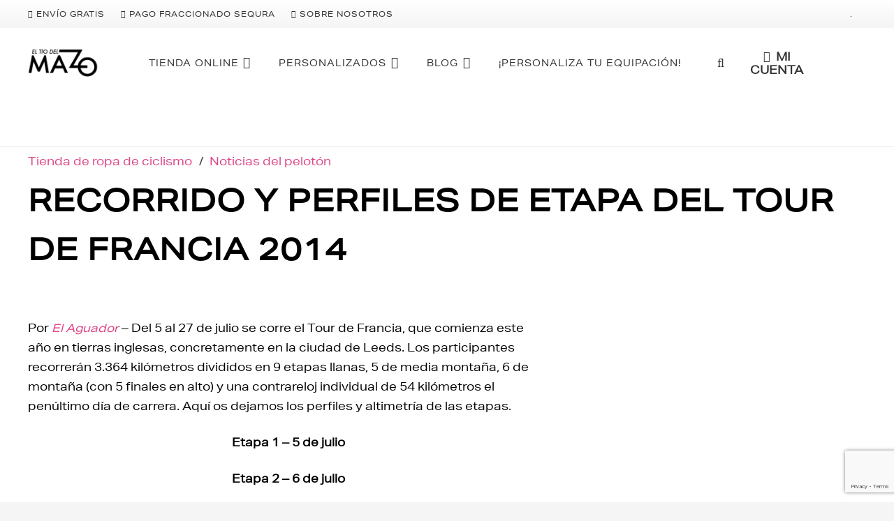

--- FILE ---
content_type: text/html; charset=utf-8
request_url: https://www.google.com/recaptcha/api2/anchor?ar=1&k=6LdVZ4QfAAAAABbCvV-2ocqZJ99u9Qwb6X3cnSEj&co=aHR0cHM6Ly93d3cuZWx0aW9kZWxtYXpvLmNvbTo0NDM.&hl=en&v=PoyoqOPhxBO7pBk68S4YbpHZ&size=invisible&anchor-ms=20000&execute-ms=30000&cb=utvhm28b2vaa
body_size: 48728
content:
<!DOCTYPE HTML><html dir="ltr" lang="en"><head><meta http-equiv="Content-Type" content="text/html; charset=UTF-8">
<meta http-equiv="X-UA-Compatible" content="IE=edge">
<title>reCAPTCHA</title>
<style type="text/css">
/* cyrillic-ext */
@font-face {
  font-family: 'Roboto';
  font-style: normal;
  font-weight: 400;
  font-stretch: 100%;
  src: url(//fonts.gstatic.com/s/roboto/v48/KFO7CnqEu92Fr1ME7kSn66aGLdTylUAMa3GUBHMdazTgWw.woff2) format('woff2');
  unicode-range: U+0460-052F, U+1C80-1C8A, U+20B4, U+2DE0-2DFF, U+A640-A69F, U+FE2E-FE2F;
}
/* cyrillic */
@font-face {
  font-family: 'Roboto';
  font-style: normal;
  font-weight: 400;
  font-stretch: 100%;
  src: url(//fonts.gstatic.com/s/roboto/v48/KFO7CnqEu92Fr1ME7kSn66aGLdTylUAMa3iUBHMdazTgWw.woff2) format('woff2');
  unicode-range: U+0301, U+0400-045F, U+0490-0491, U+04B0-04B1, U+2116;
}
/* greek-ext */
@font-face {
  font-family: 'Roboto';
  font-style: normal;
  font-weight: 400;
  font-stretch: 100%;
  src: url(//fonts.gstatic.com/s/roboto/v48/KFO7CnqEu92Fr1ME7kSn66aGLdTylUAMa3CUBHMdazTgWw.woff2) format('woff2');
  unicode-range: U+1F00-1FFF;
}
/* greek */
@font-face {
  font-family: 'Roboto';
  font-style: normal;
  font-weight: 400;
  font-stretch: 100%;
  src: url(//fonts.gstatic.com/s/roboto/v48/KFO7CnqEu92Fr1ME7kSn66aGLdTylUAMa3-UBHMdazTgWw.woff2) format('woff2');
  unicode-range: U+0370-0377, U+037A-037F, U+0384-038A, U+038C, U+038E-03A1, U+03A3-03FF;
}
/* math */
@font-face {
  font-family: 'Roboto';
  font-style: normal;
  font-weight: 400;
  font-stretch: 100%;
  src: url(//fonts.gstatic.com/s/roboto/v48/KFO7CnqEu92Fr1ME7kSn66aGLdTylUAMawCUBHMdazTgWw.woff2) format('woff2');
  unicode-range: U+0302-0303, U+0305, U+0307-0308, U+0310, U+0312, U+0315, U+031A, U+0326-0327, U+032C, U+032F-0330, U+0332-0333, U+0338, U+033A, U+0346, U+034D, U+0391-03A1, U+03A3-03A9, U+03B1-03C9, U+03D1, U+03D5-03D6, U+03F0-03F1, U+03F4-03F5, U+2016-2017, U+2034-2038, U+203C, U+2040, U+2043, U+2047, U+2050, U+2057, U+205F, U+2070-2071, U+2074-208E, U+2090-209C, U+20D0-20DC, U+20E1, U+20E5-20EF, U+2100-2112, U+2114-2115, U+2117-2121, U+2123-214F, U+2190, U+2192, U+2194-21AE, U+21B0-21E5, U+21F1-21F2, U+21F4-2211, U+2213-2214, U+2216-22FF, U+2308-230B, U+2310, U+2319, U+231C-2321, U+2336-237A, U+237C, U+2395, U+239B-23B7, U+23D0, U+23DC-23E1, U+2474-2475, U+25AF, U+25B3, U+25B7, U+25BD, U+25C1, U+25CA, U+25CC, U+25FB, U+266D-266F, U+27C0-27FF, U+2900-2AFF, U+2B0E-2B11, U+2B30-2B4C, U+2BFE, U+3030, U+FF5B, U+FF5D, U+1D400-1D7FF, U+1EE00-1EEFF;
}
/* symbols */
@font-face {
  font-family: 'Roboto';
  font-style: normal;
  font-weight: 400;
  font-stretch: 100%;
  src: url(//fonts.gstatic.com/s/roboto/v48/KFO7CnqEu92Fr1ME7kSn66aGLdTylUAMaxKUBHMdazTgWw.woff2) format('woff2');
  unicode-range: U+0001-000C, U+000E-001F, U+007F-009F, U+20DD-20E0, U+20E2-20E4, U+2150-218F, U+2190, U+2192, U+2194-2199, U+21AF, U+21E6-21F0, U+21F3, U+2218-2219, U+2299, U+22C4-22C6, U+2300-243F, U+2440-244A, U+2460-24FF, U+25A0-27BF, U+2800-28FF, U+2921-2922, U+2981, U+29BF, U+29EB, U+2B00-2BFF, U+4DC0-4DFF, U+FFF9-FFFB, U+10140-1018E, U+10190-1019C, U+101A0, U+101D0-101FD, U+102E0-102FB, U+10E60-10E7E, U+1D2C0-1D2D3, U+1D2E0-1D37F, U+1F000-1F0FF, U+1F100-1F1AD, U+1F1E6-1F1FF, U+1F30D-1F30F, U+1F315, U+1F31C, U+1F31E, U+1F320-1F32C, U+1F336, U+1F378, U+1F37D, U+1F382, U+1F393-1F39F, U+1F3A7-1F3A8, U+1F3AC-1F3AF, U+1F3C2, U+1F3C4-1F3C6, U+1F3CA-1F3CE, U+1F3D4-1F3E0, U+1F3ED, U+1F3F1-1F3F3, U+1F3F5-1F3F7, U+1F408, U+1F415, U+1F41F, U+1F426, U+1F43F, U+1F441-1F442, U+1F444, U+1F446-1F449, U+1F44C-1F44E, U+1F453, U+1F46A, U+1F47D, U+1F4A3, U+1F4B0, U+1F4B3, U+1F4B9, U+1F4BB, U+1F4BF, U+1F4C8-1F4CB, U+1F4D6, U+1F4DA, U+1F4DF, U+1F4E3-1F4E6, U+1F4EA-1F4ED, U+1F4F7, U+1F4F9-1F4FB, U+1F4FD-1F4FE, U+1F503, U+1F507-1F50B, U+1F50D, U+1F512-1F513, U+1F53E-1F54A, U+1F54F-1F5FA, U+1F610, U+1F650-1F67F, U+1F687, U+1F68D, U+1F691, U+1F694, U+1F698, U+1F6AD, U+1F6B2, U+1F6B9-1F6BA, U+1F6BC, U+1F6C6-1F6CF, U+1F6D3-1F6D7, U+1F6E0-1F6EA, U+1F6F0-1F6F3, U+1F6F7-1F6FC, U+1F700-1F7FF, U+1F800-1F80B, U+1F810-1F847, U+1F850-1F859, U+1F860-1F887, U+1F890-1F8AD, U+1F8B0-1F8BB, U+1F8C0-1F8C1, U+1F900-1F90B, U+1F93B, U+1F946, U+1F984, U+1F996, U+1F9E9, U+1FA00-1FA6F, U+1FA70-1FA7C, U+1FA80-1FA89, U+1FA8F-1FAC6, U+1FACE-1FADC, U+1FADF-1FAE9, U+1FAF0-1FAF8, U+1FB00-1FBFF;
}
/* vietnamese */
@font-face {
  font-family: 'Roboto';
  font-style: normal;
  font-weight: 400;
  font-stretch: 100%;
  src: url(//fonts.gstatic.com/s/roboto/v48/KFO7CnqEu92Fr1ME7kSn66aGLdTylUAMa3OUBHMdazTgWw.woff2) format('woff2');
  unicode-range: U+0102-0103, U+0110-0111, U+0128-0129, U+0168-0169, U+01A0-01A1, U+01AF-01B0, U+0300-0301, U+0303-0304, U+0308-0309, U+0323, U+0329, U+1EA0-1EF9, U+20AB;
}
/* latin-ext */
@font-face {
  font-family: 'Roboto';
  font-style: normal;
  font-weight: 400;
  font-stretch: 100%;
  src: url(//fonts.gstatic.com/s/roboto/v48/KFO7CnqEu92Fr1ME7kSn66aGLdTylUAMa3KUBHMdazTgWw.woff2) format('woff2');
  unicode-range: U+0100-02BA, U+02BD-02C5, U+02C7-02CC, U+02CE-02D7, U+02DD-02FF, U+0304, U+0308, U+0329, U+1D00-1DBF, U+1E00-1E9F, U+1EF2-1EFF, U+2020, U+20A0-20AB, U+20AD-20C0, U+2113, U+2C60-2C7F, U+A720-A7FF;
}
/* latin */
@font-face {
  font-family: 'Roboto';
  font-style: normal;
  font-weight: 400;
  font-stretch: 100%;
  src: url(//fonts.gstatic.com/s/roboto/v48/KFO7CnqEu92Fr1ME7kSn66aGLdTylUAMa3yUBHMdazQ.woff2) format('woff2');
  unicode-range: U+0000-00FF, U+0131, U+0152-0153, U+02BB-02BC, U+02C6, U+02DA, U+02DC, U+0304, U+0308, U+0329, U+2000-206F, U+20AC, U+2122, U+2191, U+2193, U+2212, U+2215, U+FEFF, U+FFFD;
}
/* cyrillic-ext */
@font-face {
  font-family: 'Roboto';
  font-style: normal;
  font-weight: 500;
  font-stretch: 100%;
  src: url(//fonts.gstatic.com/s/roboto/v48/KFO7CnqEu92Fr1ME7kSn66aGLdTylUAMa3GUBHMdazTgWw.woff2) format('woff2');
  unicode-range: U+0460-052F, U+1C80-1C8A, U+20B4, U+2DE0-2DFF, U+A640-A69F, U+FE2E-FE2F;
}
/* cyrillic */
@font-face {
  font-family: 'Roboto';
  font-style: normal;
  font-weight: 500;
  font-stretch: 100%;
  src: url(//fonts.gstatic.com/s/roboto/v48/KFO7CnqEu92Fr1ME7kSn66aGLdTylUAMa3iUBHMdazTgWw.woff2) format('woff2');
  unicode-range: U+0301, U+0400-045F, U+0490-0491, U+04B0-04B1, U+2116;
}
/* greek-ext */
@font-face {
  font-family: 'Roboto';
  font-style: normal;
  font-weight: 500;
  font-stretch: 100%;
  src: url(//fonts.gstatic.com/s/roboto/v48/KFO7CnqEu92Fr1ME7kSn66aGLdTylUAMa3CUBHMdazTgWw.woff2) format('woff2');
  unicode-range: U+1F00-1FFF;
}
/* greek */
@font-face {
  font-family: 'Roboto';
  font-style: normal;
  font-weight: 500;
  font-stretch: 100%;
  src: url(//fonts.gstatic.com/s/roboto/v48/KFO7CnqEu92Fr1ME7kSn66aGLdTylUAMa3-UBHMdazTgWw.woff2) format('woff2');
  unicode-range: U+0370-0377, U+037A-037F, U+0384-038A, U+038C, U+038E-03A1, U+03A3-03FF;
}
/* math */
@font-face {
  font-family: 'Roboto';
  font-style: normal;
  font-weight: 500;
  font-stretch: 100%;
  src: url(//fonts.gstatic.com/s/roboto/v48/KFO7CnqEu92Fr1ME7kSn66aGLdTylUAMawCUBHMdazTgWw.woff2) format('woff2');
  unicode-range: U+0302-0303, U+0305, U+0307-0308, U+0310, U+0312, U+0315, U+031A, U+0326-0327, U+032C, U+032F-0330, U+0332-0333, U+0338, U+033A, U+0346, U+034D, U+0391-03A1, U+03A3-03A9, U+03B1-03C9, U+03D1, U+03D5-03D6, U+03F0-03F1, U+03F4-03F5, U+2016-2017, U+2034-2038, U+203C, U+2040, U+2043, U+2047, U+2050, U+2057, U+205F, U+2070-2071, U+2074-208E, U+2090-209C, U+20D0-20DC, U+20E1, U+20E5-20EF, U+2100-2112, U+2114-2115, U+2117-2121, U+2123-214F, U+2190, U+2192, U+2194-21AE, U+21B0-21E5, U+21F1-21F2, U+21F4-2211, U+2213-2214, U+2216-22FF, U+2308-230B, U+2310, U+2319, U+231C-2321, U+2336-237A, U+237C, U+2395, U+239B-23B7, U+23D0, U+23DC-23E1, U+2474-2475, U+25AF, U+25B3, U+25B7, U+25BD, U+25C1, U+25CA, U+25CC, U+25FB, U+266D-266F, U+27C0-27FF, U+2900-2AFF, U+2B0E-2B11, U+2B30-2B4C, U+2BFE, U+3030, U+FF5B, U+FF5D, U+1D400-1D7FF, U+1EE00-1EEFF;
}
/* symbols */
@font-face {
  font-family: 'Roboto';
  font-style: normal;
  font-weight: 500;
  font-stretch: 100%;
  src: url(//fonts.gstatic.com/s/roboto/v48/KFO7CnqEu92Fr1ME7kSn66aGLdTylUAMaxKUBHMdazTgWw.woff2) format('woff2');
  unicode-range: U+0001-000C, U+000E-001F, U+007F-009F, U+20DD-20E0, U+20E2-20E4, U+2150-218F, U+2190, U+2192, U+2194-2199, U+21AF, U+21E6-21F0, U+21F3, U+2218-2219, U+2299, U+22C4-22C6, U+2300-243F, U+2440-244A, U+2460-24FF, U+25A0-27BF, U+2800-28FF, U+2921-2922, U+2981, U+29BF, U+29EB, U+2B00-2BFF, U+4DC0-4DFF, U+FFF9-FFFB, U+10140-1018E, U+10190-1019C, U+101A0, U+101D0-101FD, U+102E0-102FB, U+10E60-10E7E, U+1D2C0-1D2D3, U+1D2E0-1D37F, U+1F000-1F0FF, U+1F100-1F1AD, U+1F1E6-1F1FF, U+1F30D-1F30F, U+1F315, U+1F31C, U+1F31E, U+1F320-1F32C, U+1F336, U+1F378, U+1F37D, U+1F382, U+1F393-1F39F, U+1F3A7-1F3A8, U+1F3AC-1F3AF, U+1F3C2, U+1F3C4-1F3C6, U+1F3CA-1F3CE, U+1F3D4-1F3E0, U+1F3ED, U+1F3F1-1F3F3, U+1F3F5-1F3F7, U+1F408, U+1F415, U+1F41F, U+1F426, U+1F43F, U+1F441-1F442, U+1F444, U+1F446-1F449, U+1F44C-1F44E, U+1F453, U+1F46A, U+1F47D, U+1F4A3, U+1F4B0, U+1F4B3, U+1F4B9, U+1F4BB, U+1F4BF, U+1F4C8-1F4CB, U+1F4D6, U+1F4DA, U+1F4DF, U+1F4E3-1F4E6, U+1F4EA-1F4ED, U+1F4F7, U+1F4F9-1F4FB, U+1F4FD-1F4FE, U+1F503, U+1F507-1F50B, U+1F50D, U+1F512-1F513, U+1F53E-1F54A, U+1F54F-1F5FA, U+1F610, U+1F650-1F67F, U+1F687, U+1F68D, U+1F691, U+1F694, U+1F698, U+1F6AD, U+1F6B2, U+1F6B9-1F6BA, U+1F6BC, U+1F6C6-1F6CF, U+1F6D3-1F6D7, U+1F6E0-1F6EA, U+1F6F0-1F6F3, U+1F6F7-1F6FC, U+1F700-1F7FF, U+1F800-1F80B, U+1F810-1F847, U+1F850-1F859, U+1F860-1F887, U+1F890-1F8AD, U+1F8B0-1F8BB, U+1F8C0-1F8C1, U+1F900-1F90B, U+1F93B, U+1F946, U+1F984, U+1F996, U+1F9E9, U+1FA00-1FA6F, U+1FA70-1FA7C, U+1FA80-1FA89, U+1FA8F-1FAC6, U+1FACE-1FADC, U+1FADF-1FAE9, U+1FAF0-1FAF8, U+1FB00-1FBFF;
}
/* vietnamese */
@font-face {
  font-family: 'Roboto';
  font-style: normal;
  font-weight: 500;
  font-stretch: 100%;
  src: url(//fonts.gstatic.com/s/roboto/v48/KFO7CnqEu92Fr1ME7kSn66aGLdTylUAMa3OUBHMdazTgWw.woff2) format('woff2');
  unicode-range: U+0102-0103, U+0110-0111, U+0128-0129, U+0168-0169, U+01A0-01A1, U+01AF-01B0, U+0300-0301, U+0303-0304, U+0308-0309, U+0323, U+0329, U+1EA0-1EF9, U+20AB;
}
/* latin-ext */
@font-face {
  font-family: 'Roboto';
  font-style: normal;
  font-weight: 500;
  font-stretch: 100%;
  src: url(//fonts.gstatic.com/s/roboto/v48/KFO7CnqEu92Fr1ME7kSn66aGLdTylUAMa3KUBHMdazTgWw.woff2) format('woff2');
  unicode-range: U+0100-02BA, U+02BD-02C5, U+02C7-02CC, U+02CE-02D7, U+02DD-02FF, U+0304, U+0308, U+0329, U+1D00-1DBF, U+1E00-1E9F, U+1EF2-1EFF, U+2020, U+20A0-20AB, U+20AD-20C0, U+2113, U+2C60-2C7F, U+A720-A7FF;
}
/* latin */
@font-face {
  font-family: 'Roboto';
  font-style: normal;
  font-weight: 500;
  font-stretch: 100%;
  src: url(//fonts.gstatic.com/s/roboto/v48/KFO7CnqEu92Fr1ME7kSn66aGLdTylUAMa3yUBHMdazQ.woff2) format('woff2');
  unicode-range: U+0000-00FF, U+0131, U+0152-0153, U+02BB-02BC, U+02C6, U+02DA, U+02DC, U+0304, U+0308, U+0329, U+2000-206F, U+20AC, U+2122, U+2191, U+2193, U+2212, U+2215, U+FEFF, U+FFFD;
}
/* cyrillic-ext */
@font-face {
  font-family: 'Roboto';
  font-style: normal;
  font-weight: 900;
  font-stretch: 100%;
  src: url(//fonts.gstatic.com/s/roboto/v48/KFO7CnqEu92Fr1ME7kSn66aGLdTylUAMa3GUBHMdazTgWw.woff2) format('woff2');
  unicode-range: U+0460-052F, U+1C80-1C8A, U+20B4, U+2DE0-2DFF, U+A640-A69F, U+FE2E-FE2F;
}
/* cyrillic */
@font-face {
  font-family: 'Roboto';
  font-style: normal;
  font-weight: 900;
  font-stretch: 100%;
  src: url(//fonts.gstatic.com/s/roboto/v48/KFO7CnqEu92Fr1ME7kSn66aGLdTylUAMa3iUBHMdazTgWw.woff2) format('woff2');
  unicode-range: U+0301, U+0400-045F, U+0490-0491, U+04B0-04B1, U+2116;
}
/* greek-ext */
@font-face {
  font-family: 'Roboto';
  font-style: normal;
  font-weight: 900;
  font-stretch: 100%;
  src: url(//fonts.gstatic.com/s/roboto/v48/KFO7CnqEu92Fr1ME7kSn66aGLdTylUAMa3CUBHMdazTgWw.woff2) format('woff2');
  unicode-range: U+1F00-1FFF;
}
/* greek */
@font-face {
  font-family: 'Roboto';
  font-style: normal;
  font-weight: 900;
  font-stretch: 100%;
  src: url(//fonts.gstatic.com/s/roboto/v48/KFO7CnqEu92Fr1ME7kSn66aGLdTylUAMa3-UBHMdazTgWw.woff2) format('woff2');
  unicode-range: U+0370-0377, U+037A-037F, U+0384-038A, U+038C, U+038E-03A1, U+03A3-03FF;
}
/* math */
@font-face {
  font-family: 'Roboto';
  font-style: normal;
  font-weight: 900;
  font-stretch: 100%;
  src: url(//fonts.gstatic.com/s/roboto/v48/KFO7CnqEu92Fr1ME7kSn66aGLdTylUAMawCUBHMdazTgWw.woff2) format('woff2');
  unicode-range: U+0302-0303, U+0305, U+0307-0308, U+0310, U+0312, U+0315, U+031A, U+0326-0327, U+032C, U+032F-0330, U+0332-0333, U+0338, U+033A, U+0346, U+034D, U+0391-03A1, U+03A3-03A9, U+03B1-03C9, U+03D1, U+03D5-03D6, U+03F0-03F1, U+03F4-03F5, U+2016-2017, U+2034-2038, U+203C, U+2040, U+2043, U+2047, U+2050, U+2057, U+205F, U+2070-2071, U+2074-208E, U+2090-209C, U+20D0-20DC, U+20E1, U+20E5-20EF, U+2100-2112, U+2114-2115, U+2117-2121, U+2123-214F, U+2190, U+2192, U+2194-21AE, U+21B0-21E5, U+21F1-21F2, U+21F4-2211, U+2213-2214, U+2216-22FF, U+2308-230B, U+2310, U+2319, U+231C-2321, U+2336-237A, U+237C, U+2395, U+239B-23B7, U+23D0, U+23DC-23E1, U+2474-2475, U+25AF, U+25B3, U+25B7, U+25BD, U+25C1, U+25CA, U+25CC, U+25FB, U+266D-266F, U+27C0-27FF, U+2900-2AFF, U+2B0E-2B11, U+2B30-2B4C, U+2BFE, U+3030, U+FF5B, U+FF5D, U+1D400-1D7FF, U+1EE00-1EEFF;
}
/* symbols */
@font-face {
  font-family: 'Roboto';
  font-style: normal;
  font-weight: 900;
  font-stretch: 100%;
  src: url(//fonts.gstatic.com/s/roboto/v48/KFO7CnqEu92Fr1ME7kSn66aGLdTylUAMaxKUBHMdazTgWw.woff2) format('woff2');
  unicode-range: U+0001-000C, U+000E-001F, U+007F-009F, U+20DD-20E0, U+20E2-20E4, U+2150-218F, U+2190, U+2192, U+2194-2199, U+21AF, U+21E6-21F0, U+21F3, U+2218-2219, U+2299, U+22C4-22C6, U+2300-243F, U+2440-244A, U+2460-24FF, U+25A0-27BF, U+2800-28FF, U+2921-2922, U+2981, U+29BF, U+29EB, U+2B00-2BFF, U+4DC0-4DFF, U+FFF9-FFFB, U+10140-1018E, U+10190-1019C, U+101A0, U+101D0-101FD, U+102E0-102FB, U+10E60-10E7E, U+1D2C0-1D2D3, U+1D2E0-1D37F, U+1F000-1F0FF, U+1F100-1F1AD, U+1F1E6-1F1FF, U+1F30D-1F30F, U+1F315, U+1F31C, U+1F31E, U+1F320-1F32C, U+1F336, U+1F378, U+1F37D, U+1F382, U+1F393-1F39F, U+1F3A7-1F3A8, U+1F3AC-1F3AF, U+1F3C2, U+1F3C4-1F3C6, U+1F3CA-1F3CE, U+1F3D4-1F3E0, U+1F3ED, U+1F3F1-1F3F3, U+1F3F5-1F3F7, U+1F408, U+1F415, U+1F41F, U+1F426, U+1F43F, U+1F441-1F442, U+1F444, U+1F446-1F449, U+1F44C-1F44E, U+1F453, U+1F46A, U+1F47D, U+1F4A3, U+1F4B0, U+1F4B3, U+1F4B9, U+1F4BB, U+1F4BF, U+1F4C8-1F4CB, U+1F4D6, U+1F4DA, U+1F4DF, U+1F4E3-1F4E6, U+1F4EA-1F4ED, U+1F4F7, U+1F4F9-1F4FB, U+1F4FD-1F4FE, U+1F503, U+1F507-1F50B, U+1F50D, U+1F512-1F513, U+1F53E-1F54A, U+1F54F-1F5FA, U+1F610, U+1F650-1F67F, U+1F687, U+1F68D, U+1F691, U+1F694, U+1F698, U+1F6AD, U+1F6B2, U+1F6B9-1F6BA, U+1F6BC, U+1F6C6-1F6CF, U+1F6D3-1F6D7, U+1F6E0-1F6EA, U+1F6F0-1F6F3, U+1F6F7-1F6FC, U+1F700-1F7FF, U+1F800-1F80B, U+1F810-1F847, U+1F850-1F859, U+1F860-1F887, U+1F890-1F8AD, U+1F8B0-1F8BB, U+1F8C0-1F8C1, U+1F900-1F90B, U+1F93B, U+1F946, U+1F984, U+1F996, U+1F9E9, U+1FA00-1FA6F, U+1FA70-1FA7C, U+1FA80-1FA89, U+1FA8F-1FAC6, U+1FACE-1FADC, U+1FADF-1FAE9, U+1FAF0-1FAF8, U+1FB00-1FBFF;
}
/* vietnamese */
@font-face {
  font-family: 'Roboto';
  font-style: normal;
  font-weight: 900;
  font-stretch: 100%;
  src: url(//fonts.gstatic.com/s/roboto/v48/KFO7CnqEu92Fr1ME7kSn66aGLdTylUAMa3OUBHMdazTgWw.woff2) format('woff2');
  unicode-range: U+0102-0103, U+0110-0111, U+0128-0129, U+0168-0169, U+01A0-01A1, U+01AF-01B0, U+0300-0301, U+0303-0304, U+0308-0309, U+0323, U+0329, U+1EA0-1EF9, U+20AB;
}
/* latin-ext */
@font-face {
  font-family: 'Roboto';
  font-style: normal;
  font-weight: 900;
  font-stretch: 100%;
  src: url(//fonts.gstatic.com/s/roboto/v48/KFO7CnqEu92Fr1ME7kSn66aGLdTylUAMa3KUBHMdazTgWw.woff2) format('woff2');
  unicode-range: U+0100-02BA, U+02BD-02C5, U+02C7-02CC, U+02CE-02D7, U+02DD-02FF, U+0304, U+0308, U+0329, U+1D00-1DBF, U+1E00-1E9F, U+1EF2-1EFF, U+2020, U+20A0-20AB, U+20AD-20C0, U+2113, U+2C60-2C7F, U+A720-A7FF;
}
/* latin */
@font-face {
  font-family: 'Roboto';
  font-style: normal;
  font-weight: 900;
  font-stretch: 100%;
  src: url(//fonts.gstatic.com/s/roboto/v48/KFO7CnqEu92Fr1ME7kSn66aGLdTylUAMa3yUBHMdazQ.woff2) format('woff2');
  unicode-range: U+0000-00FF, U+0131, U+0152-0153, U+02BB-02BC, U+02C6, U+02DA, U+02DC, U+0304, U+0308, U+0329, U+2000-206F, U+20AC, U+2122, U+2191, U+2193, U+2212, U+2215, U+FEFF, U+FFFD;
}

</style>
<link rel="stylesheet" type="text/css" href="https://www.gstatic.com/recaptcha/releases/PoyoqOPhxBO7pBk68S4YbpHZ/styles__ltr.css">
<script nonce="D05nA-5P_waidcoB3J2-PA" type="text/javascript">window['__recaptcha_api'] = 'https://www.google.com/recaptcha/api2/';</script>
<script type="text/javascript" src="https://www.gstatic.com/recaptcha/releases/PoyoqOPhxBO7pBk68S4YbpHZ/recaptcha__en.js" nonce="D05nA-5P_waidcoB3J2-PA">
      
    </script></head>
<body><div id="rc-anchor-alert" class="rc-anchor-alert"></div>
<input type="hidden" id="recaptcha-token" value="[base64]">
<script type="text/javascript" nonce="D05nA-5P_waidcoB3J2-PA">
      recaptcha.anchor.Main.init("[\x22ainput\x22,[\x22bgdata\x22,\x22\x22,\[base64]/[base64]/bmV3IFpbdF0obVswXSk6Sz09Mj9uZXcgWlt0XShtWzBdLG1bMV0pOks9PTM/bmV3IFpbdF0obVswXSxtWzFdLG1bMl0pOks9PTQ/[base64]/[base64]/[base64]/[base64]/[base64]/[base64]/[base64]/[base64]/[base64]/[base64]/[base64]/[base64]/[base64]/[base64]\\u003d\\u003d\x22,\[base64]\x22,\x22wpQrX2jClcO2wqbCp8Off8O9dE/DqRN+wrEAw5JDBhDCn8KjOMO8w4UmQMOCc0PCmMO8wr7CgC80w7x5f8KtwqpJXcKgd2RUw5o4wpPCtMOjwoNuwr8ww5UDQHTCosKawqnCjcOpwo4FJsO+w7bDt2I5wpvDm8OCwrLDlGYuFcKCwrA2EDF3McOCw4/DrsKYwqxORAZow4U+w5vCgw/CpTVgccOUw73CpQbCm8K/ecO6X8OzwpFCwr9hAzE4w47CnnXClMOkLsObw6Zuw4NXLsOmwrxwwoHDvjhSFSISSk5Ww5NxQcKgw5dlw4nDmsOqw6Q3w4rDpmrCgMKQwpnDhRnDhjUzw4wqMnXDnHhcw6fDl2fCnB/[base64]/DkwMaT2g1MMKlw65oCcOuwoDDl8OGOcKdw6rDh25aDcOSfsKlX0DCjzp0wrtTw6rCsV9BUhFDw6bCp3ABwqBrE8O7N8O6FR8fLzBswoDCuXBBwrPCpUfCv1HDpcKmaV3Cnl97J8ORw6F6w4AcDsObO1UIbcOfc8KIw5hrw4k/MiBVe8Ofw4/Ck8OhGsKZJj/CnsKHP8KcwpzDgsOrw5Ynw6bDmMOmwpV2EjoywonDgsO3emLDq8OsfsOXwqEkbcORTUNuSyjDi8KKRcKQwrfCucOufn/Crx3Di3nCozxsT8OrM8OfwpzDpsOfwrFOwoJoeGhbJsOawp05B8O/[base64]/DmsKXwpXClsOlGBwEw4IpXMKfesKqZMKaZMOBcTnCpxUhwq3DnMOlwojCukZZWcKnXUwlRsOFw5NXwoJ2PnrDiwRVw45rw4PCmcKQw6kGM8O0wr/Ch8OVOn/CscKbw7oMw4x2w4IAMMKJw7Nzw5NUCh3DqynCj8KLw7USw5Amw43CvcKLO8KLaT7DpsOSIsOfPWrCn8KMEADDiX5AbSTDuB/Dq3I6X8OVMsK4wr3DosKedcKqwqoLw4EeQmMowpUxw6HCqMO1csKIw7gmwqYILMKDwrXCs8OuwqkCI8Kcw7p2wq/CrVzCpsO8w7nChcKvw4t2KsKMe8KDwrbDvDnClsKuwqE0N1IlW3PCmsKcZEEvA8KoflnCvsOHwobDmSEWw53DpVDCvEzCmkBgBsKiwq/CnFBxwqfCoyJYwqzDokPCscKTelA8wrLCkcK+w6XDqHDCicONM8O8W10sPjdie8OQwr/CkU15ezXDn8O8wr3DnMKGS8KJw4Bub27ClMKCSiE2wpnCn8OewpxWw5YJw6fCtsKnb2M2X8OwMsORw77Cg8ORdcK8w7YGOcKkwpnDqAlxT8K/[base64]/[base64]/CtsKxScKMwo8NwrtcY1YxEcOow6fDq8O9UMKVD8O7w6DCmjYGw6LCmMK6E8KuBT3Dt1YmwrfDk8K4wqzDuMKAw69OHcOTw7o3BsK4CX4UwonDvwsFZmAMExfDonLDnDBkWjnCmMOHw5VDWMKODBtiw6RsccOAwqFUw4rCrhU0Q8KrwpdBWsKTwrQlbkdBw6o/wq4wwrTDncKOw5/DtVpaw7Itw6HDqiczdMO7woxVXMKdAWTCkxjDlW4zUcKARVHCuwJGDMKfHMKvw7vCiQvDoFAnwrEmwoZ5w5VGw6fCncOTwrDDk8KXcjnDsgQQcU19Kjgowr5PwqMvwr9lw7lVLDvClS/[base64]/DtXzDiQfDnVzDicOQdMOBw7fCjMKgwq1MGGHDmsKDOMKowofCg8OpZcKqcQYKVmDDksO7KcOdL3oMwqtRw5/DpQg0w6PCjMKewrgkw5oCf1IXXSZkwoRPwpfCj10ba8Kqw7jCiXAWLirDrihdIMOfY8ObWyXDiMOSwrgrdsKpMAEAwrMbw7bCgMOfKWHCnFDDvcOSRlYGw7/[base64]/[base64]/[base64]/FyVkLMKzYcO1w7jDmnHDiMKOw5zCpMOFwpHDniRYOi99wpYzIm/DoMKcwpI6w68Gw5oZwr/Dj8O/dxIjw7AuwqvCq1DCmcO4LMOwUcOJwqDCn8KsVXIDwq86QksDDMK/w5XCpijDrsKVwqt8SMKoB0E2w5fDo37DnT/CtX/CvcOUwrBUf8O8wovCn8K2dsKswqlxw6nCrU7Dq8One8KWwpopwptnSkQSwqzCv8OZVxJ9wpNNw7DCjWFsw589Dh80w7Mgw5vDrcOtOVk1TiTDqsKDwp83RsKLwo7Co8KpEcK5SsKSEcKqEWnCosKpwoTChMO2BydXXn/Ckit9w4nCvFHCkcKiD8KTPcK4Cxp2OMKjw7LDk8Ovw5cJJcOwQMOBWMO4LsKIwoJbwqwSw4DCqUISworDhX5zwqvDtj9xw4rDi25mUXBXZsOyw50eHcOOCcOlbsOELcOjTkkHwqphFj3DjsOhwqLDoXnCsBY2w5xEL8OfE8KMwrbDkFBBUcOww6/CtTNOw7rCkMKswppdw4rCo8KzIxvCtsKSa1Mswq3Cl8KzwpAdw4www7XDqgxhwo/DsG56w6jCscOYE8KnwqwTQsKGwqlWw5MLw7nDtcKhw7lSe8K4w63CgsKww49qwrvCpcO4w6fDlVzCugYlBjTDhWJIezpAHMKdTMOKw7JAw4F8w5nCiBMEw75Jw43DojLDu8KiwoHDtMOvLsOqw6VVwqJTMkZsEMO/w4pBw4XDo8OKwrvCqU/Ds8OnPBEqYcKRID1/[base64]/w4IGOEogTMK1JGfCucOPwrt/w7/CncKgw6QmAjrDnWPDuTBQw6Ajw7UbaTQbw5gNJA7CgFA8wr/[base64]/[base64]/[base64]/HAU1wqQmU8OswpXDh1VebRkuUcKZwq/[base64]/CjR8XLMOdL2nCpMKwCHNMw45cw6ZzE8KWwqIWw7Few5DCmFLDvcKXZ8KAwrVpwr94w7vCih4Lw7vDhlHCtsOlw5x/Tyxow6TDvThQwoVUTsO9wrnCmAhjw7/DqcKpHcOsKTHCvjbCiyR1w4JQwog5B8OxR2YzwojDiMOSwoPDg8OfwoPDk8OZMMOxfsKuwrPDqMK6w57DoMOCMcO9w4RIwqNOf8KKw4TCocO/wprDqMKRw5/DqSt2wpHCtyRsBjfDtRbCrB4SwoHCisOrR8OewoPDicOVw7oSQAzCoyPCpsKow7LChm4PwpA/A8O2wr3Ck8O3wp3CiMKsfsOEBsKBwoXCkMOLw4/CmR3CtE4lw5rCmg/CgnAfw5nCoQlFwpTDnl5lwp3CqUPCvGrDiMKwC8O0EsKeNcK2w70UwqvDiFLCgsOsw7oUw5s5Pg84wpJfF39Fw6Q8w495w7IowoDCrMOpdMO6wo/Dm8KHCcOXJEZXBMKIJRzDlmnDqBvCusKFGsO3McO8wpUdw4jCgUDDpMOSwobDhMOHTh91wrw/wrrCrcKLw4EiQnErQMOSaSjCvMKhO3PDjsK9DsKQUUvDux8OQsKZw5rDhizCucOAFGQQwqsAwpMUwqBqXlAvwqotw4/DilAFJMOxfsKEwo5CeEU0AVvDnTg/wrjCpXrDiMKsMBjDo8OVI8Okw7/DisOlMMOBE8OMAnDCm8OxER1mw4w9cMKjEMOWwoLDvBUUDVLDpw0Hw7l8wo8tYQtxM8OPesKYwqI+w6cIw7UedMONwpw/w5NybMK+J8Kyw40hw73CqsOOBld4ORnDgcOXworDrsK1w5PDlMKlw6V5B0XCucO/bsO7wrLCvxUTIcKBw4lDC13CmsOEwonDhyLCp8KOMBLDnRHCsGVoXMOTAQHDt8ODw4cKwqTCk2c7CnYZFcOtwq4hVsKtw5EzV1PCmMKqQlTDhsOAwpYKw6bDocKWwqlZWSl1w6HCoC0Cw64sU30Kw43DucKVw5rCscKtwqE1wr3Cmy06w6XCusK8L8OGw7pKQsODDD/[base64]/DpyHCi8OuwosBw47DgAUbwr7CiVzDg8Ogw6/Cjkokw4Jyw6Ziw6XDnX/DqXHCjELDhMKidjDDj8KDw57DugATw48MIcKxw49hfsK3B8O2wrjCo8K3Mx7Dq8KawoR6w7Buw4PCigdtRlTDrMO2w57CnjNLR8OXwo3Ci8KCXz3DuMK5w71ZD8O0woY2HMKPw7sMMsKYURfCmMKzP8OHa13DpmR6w7ssQ2TCu8Oewo/[base64]/[base64]/DhCzCtEtEw6INw6ocZg/Ch8K2wrrCisKsFy7DhSbDlMK1wprCnwRqw7LDj8KbH8KzTsKDwqrDq0oRwqzCqgbCq8Opw4XCl8O5E8K8Z1ozw6DCtmVQwokZwrdtFGxILkTDjcOow7USYh5uw4zCkCTDvyfDhTY9K0hDKD8OwpRxw47CtcOTwprClsKQeMK/w7s7wr4Nwp09wq3DgMOhwrfDuMKZEsOKPGERUWtYf8KKw5xdw5MiwpECwpzDlDksSEFRZcKnHMKqWHDCp8OdYkJ2wpXCs8OrwqHCnSvDsXnCisOiwq/CsMOGw4stwpTCjMOWwovCj1hxDMKtw7LDuMKmw501OsO8w5PChsKCwrgiF8K/LSLCr1oNwqLCpMO6fETDvhNHw6NpJT9CdjvCjMOxahYnw6JAwqYgSR5de2s2w5rDjMK6wqU1wqZ7Ny8jQsK5GjpZH8KNwr3CpMKJRsO8f8OXw5jClMKhPcOfOsKZwpA3wpo5w53Cn8K5w6NiwrJ4w6HChsK4PcKaGsKXRQbCl8Kbw7Z/[base64]/DjMKteMKaw7kWKsO+QcKUaUzCmsKwwoVQw6DCsWPDm2l4RknCtSILwpjDriU1dC/[base64]/XCtTw7E6w5PCuQ7Cl8OfNlTCgcKowoLDvsKDK8OwNlNjMcOHw5PCpTYtZhM+wovDpMK5CMOKaAZZQ8Ksw5vCgcKww4EZwozDosKQMAjDkWV9YQsbesKKw4Jqwp7DrHzDkcKXF8OzVcOFZVRUwqhJfSJDUlllwpgmw4LDqMKIHcKowrDDik/CtMOUD8Oqw7VCwpIzwooOL2d0QVjDp3M3IcKxwrlKNW7DpMObIR14w7siEsOMP8K3NBc0w70nDcOdw4nDhcKDdgvCr8OwLXUxw6EFRGdwbcK7wqDClml/LMO+w53CnsK4wqPDkyXChcK8w5/[base64]/CoUs4VMKjw7fDkFJ9LUMNw6PCmx1gwrgzwojCgnHDiVhnZcKHVUHCssKawpU2Rg/DhzfCsx5ZwqXCucK+KcOJwoRbw67CgsK0O28yBcOvw4PCusOjTcOZczTDuVo+K8Kiw4vCkDBnw5Yuw70qQ1XDq8O2YAnCskZxKsOgw54HNRbCuQrCm8KKw7fDr07CtsKkw6EVwpHDvDYyAGosZk9Iw5Fgw7DCqkDDiALDlUY7w6hICFAsFUnDnsOSGMKqw6dZEyMJYS/DjsO9SGtjHVcge8OHdMKxLDB8eA3Cs8KbVMKjKh5CYhV0RS0YwoDDkjB6FcKHwq3Cr3TCpQZDwp8xwp0LAGMMw6fCjn7CuVTDksKBw5Zcw640Y8KEw4Q3wrjDosKPJlbChcOqCMKjbcK0w5/DpcOnw4XCpDrDrhMUDBjDkhB0GGHClMONw4h2wr/CiMKxwrTDv1BnwpQyOQPDkRsrwojDhR/DqlotwpDDlQbChBvCv8Ogw6QNJsKBEMKbwovCpcKJf2VZw7nDocOpczARdsOcThzDrz0Tw7bDp1BHesOCwqR3HzXCnkpHw7zCi8OSwpc4w60WwoTDscKjwrl0LRbCrzJtw41awoXCocKIfcKzwrfChcKTTREsw4kuAcO9MDrCpjcqKn/DqMKtbmfCrMKMw6TDt2xWwp7CuMKcwqEyw5jDh8KLwobDqMOeLMK0OBd2TsORw7kQTX/CrsOAwojCjkPDrMOyw4DDt8K5TGQPfQjDu2fCusK5LnvClTrCkFXDvsOLw7t0wr5ew5/CicK6wqTCiMKDVkLDusOXwo5aDwdzwqs7NMOxCcKke8KdwqoKw6vDqcOIw7JIU8KdwpnDqgQPwqTCkMKORsKPw7cGfsOKNMOPJ8OcR8Opw6zDjkrDkMKOPMK2STvCi1zChRIDw5p+w67Dli/CoCvCucOMccOvdEjDvMK9CcOJD8OOH1/ChsOLwpDDlGF5O8OlKMKew4jDvj3DtcOxw47ChsKZd8O8wpbCmsK3wrLDqhIEQ8KtNcOHXSQQY8K5WhXDkD7DrsKhfMKQTMKFwrHCiMK6ByTCjsKnwrvClT9hw63CmGYKZMOOahtHwqjDkAXDicKtw6fCl8Odw6soI8OKwr7CocKuI8Omwq9kw5/[base64]/Ds2dtwpMaw4Exc8O7wqYfcyJbw77DowLDrMO7ZcKfOFjDnsKvw6vClm0Fw6MHc8O2wrcZw6RaJMOxV8Klw4lrfzAdKMOQw7F9Y8Kkw4nCusOeBMKeMcOuwp3Dq2YIM1Etw78rD0DDty3DomtbwpzDpR0KeMOEw7vCgcOuwo1Zw7rChldtJMKtUMK7woRyw6jDoMO/wrPCoMO8w4bCjcK2YkfCvy5fUcKyNVFab8O8HMKawqbDn8OKMgrDq2vChiXCiE9wwopTw5csIsONwr7DnUshBXFVw6sTOCFhwpDCq0B1wq0sw5p1w6ZrAMOAeXUwwpvDi1zCg8OLwq3CmsO3wpdDC3TCqAMZw5bCoMOpwrspwoMcwqbDv2HCg2XCp8OiVcKNwp0/Rx5dV8Ope8KSRDxPX3tVU8OTBcOpb8OSw4NrWS5YwrzChMOoesOtGcOlwrDCsMKMw4zCjg3Ds2geMMOUcsK4GMOdUcOcC8Knw5UnwrB5wqvDh8K6b3IRZcK/wovDpXvDulViP8KHLCVSKmzCnEMdMxjDnArDqsOmw6/[base64]/UMO4w5TCgsKvwoHDrE/Cq0sYcl8jBMOOOMOjPcKSe8KswrFkw7JXw6EodMOBw5IOLcOFeF1kVcOmwqwcw53CtytheA9Gwp5twprCphoIwoDDmcOwTDBMHcKRRHDDthHCrcKoXMODBXHDh3HCrMKsWMK7woFIwofCoMKGCV3Cv8Ovcn9hwrstYTnDtU/ChAnDhkfCvmhvw7YDw5FVwpdaw68wwoPDi8OdZcKFe8OTwq/CvMOhwo1RZMO7HhvCtcKRw5TCrMKQwooSJ3PCm1jCtMK+OwEEw53DqMKmFBnCvGLDtHBtw6/[base64]/DiErDosOsYQMWPMKWLW1rYkDDh0VOBMOPw6AER8OvSFXCrGw2FA7DncKkw7rDs8Kcw5zDvW3DlMKcJB/CmcONw5LCtsKaw7lpBUIWw4B8IsKTwrlww7Z0C8OGMxbDg8Kfw4nDjMOnwq/Dk09aw6skGcOOw7TDvm/DjcOIEMO4w6duw4E9w6FNwpB5b0DDi1Qnw7c2ZcOMw4EjJMK4RcKYKB9nw7bDjiDCpWXCj2rDn0PCo0zDlAM2VirDnV7DlGwcfcOTwoQUwoBkwoU9woN3w59nQ8O/Kj7Dom9+FMKHw7wpZREdwodxCcKFwpBGw7fCs8OcwoVHKMOLwqYgLMKAwqDDi8Knw6nCsgd0wp/[base64]/DjwZmwpfCghs1woZbwo9kRADDoMKowrlAw7dVMzUQw6wjw5/[base64]/bsKeKVJPw5YSXcOCw4lZw5svw6rCtGokw7XDk8KIw4DCnsOgCl4pTcOFGBLDiEHDsStgwrjCk8KHwqjDmD7DqsO/ASbDnsKPwoPCmMO0KinCiELChF8xw7jDkMKvIMOURcKZw4ICwqTDgsO+w7xVw5HCjMOcw6HCvWXCom1Ic8KswrA6fS3ClsKvw5LCr8OSwoDCv1TCh8O/[base64]/CoG/DllXDtMK9wrNvworDn8OLwoJVeBR1HsK5ZBIMw4jCjStrTyUnG8OsBsOPw4zDpShjw4LDhwpdwrzDu8OowoRYw7XCl2rCgmvCl8KpTsKSHcOow6k5wppGwrPClMOTa0VzVWbClsOGw7xQw53CoCA4w6Z3EsKEwqPDi8KiRcK/w6zDr8Klw4kew7QvIE1HwqAVBSXDmErCmcOfPVfCgmLDsRMED8KowrHCukYqwpPCjsKQEFQ1w5fCsMOOX8KlDzLCkSHCsggAwqtYez/Cq8K7w4hXWljDsRDDnMO9KAbDg8KGED5SFsK7PDhYwrTDhsO4enlMw7pbSjkMw4xtDS7CgsOQwrQIBsKYw5PCtcO0UyrCpMO+w73CsQrDscO8woINw58WfyrCk8K7AsO/ezbDq8K3LmbCiMOfw55yWDYsw6wqO2VxMsOKwqRiwojCkcOOw6NocTrCj28uwqFPwpAiwpIHw6w5w4rCpsKyw7gpecOINyTDgMKRwo5twoPChFTDvsOlw58KDnNAw6/[base64]/w7g8wqLClStpasOVw4DDnz5twonCq3TDj8K5e8KnwpHDrsKCwq/DnMOnw4XDoFLCtgx5w7zCu0dwD8OFwpE/w4zCjQrCocK2ecOUwqnDlMOaf8Kvw4xAOyDDm8O+QRJTHWt/VWxfPHzDvMOYQjEpw7haw7clIBshwrzDkcOYGWAsMcKGG2oecz8mIMK/[base64]/w68Gw71SL2fDn8K1wq5Bw7EtOsKnw6HCo8OGwqnCpmx4wr3Cl8K+DMO3wpvDssKDw5xvw5LCg8Kyw5wQwonCtMO4w7Fcw7jCrigxwprCicKDw4Rdw4EXw58ENcKtWU/DjWzDi8KGwog/wqvDjsO2Em3CocKnw7PCsGh5L8Kmw5ouwpPDt8KqKsKpJyXDhiTCsi3CjGkbIMOXfQ7ChcOywod+wrFFTMKNwoDDuBXDvsOXd03Cn3RhO8KHY8ODZFzCiULCqlTDl0d1Y8KXwr7Dj21lOll5VTNhWkhIw4RyAxbCg2/DhsK7wqPCoD42VXDDmx88EH3Cv8O1w4gEF8K/E3JJwrRNfytnw43Dp8Ovw5rCiTsTwqpyVBwIwqR1w5LCo2JQwoUWNMKvwo3CnMOuw5slwqdVdcOVwovDpsKhP8Okw57Dvn7CmlTCgcOdw43CnRQyATdDwpvDlifDhMKiNgvCqw5Mw77DoybCojwVw4kKwrPDncOwwrhhwo/Crj/DhcO4wqAMGAktwrElKMKIw5LCgGTDgnjCnB7CqcOmw4B1wpXDhsKYwrHCvQ8zasOXw5/[base64]/CjsOHwqHDpcKwwoLCg8OSN1l/PmHCuMOqG0B0aE0EBB9kw7rClMKWNwzCvcO4GUnDhQRowpMbwqjDtsKrwqkFWsK6wrhSRwbCjMKKw5IEBEbDmmZTwqnDj8OdwrHDpBDDn0LCnMKRwpslwrc9QCluw6HCslPDs8KSwq52w5jCm8OxS8Otw7FiwrlXwqbDk3/DhMOtHGPDiMKUw6LDvMOMU8KKw6pqw7AuVlcVHz5VOGnDqVhzw5Qgw4LCisKIw4TDrMOpB8O3wrVdYsKbAcOlw6zCv0ItFSLCv1LDmErDscKvw7fDmcK4wo5tw6hQczDDn1PCoBHCoU7CrMOdw5YuN8KQwpE9YcKPKcKwN8Ohw5LCrcKbw55fwrB6w5/[base64]/Dq8K4w4fDjm3DmkzChsK/w78Ew4LDp2V3G8OEw7A8wobCpBLDijrDk8Osw6TDm0/Cl8OgwobDjm/DlMK4wpXCu8KiwobDmHcEX8OSw6Ekw7XCvcODX2PCncOOViDDkQ/DgkIMwp/DhCXDn13DmsKRFkXCqMKZw5Rqe8KiSQ0/HwXDsUgWwrFcFkXDokLDocOgw5Unwodgw6RkH8O9wqtkMsK+wrcgdT4Gw7TDiMK5J8ONaGQ2wqN2S8Kzwph/[base64]/O2XDgMKzw4wZOALDoFg/w4bCjsKBBsOzfwzDqAw2w7kTw5V9PMKzeMKJw4PCj8OjwqNQJzFULVbDrCDDgSrCtsK4w4M2E8KRwqjDkioGZivCph7Dp8Klw6DDtBAYw6/DnMO4G8ObMmsrw7HCqEUKwqQoZMKEwp3CslnCtMKPwoNtNcOww6vCkibDqSLDnMKeAyZNwoIdKUsbRsOawpEbBD7CssOnwqgcw4DDu8KCNRsDwpltwqfDiMKXbCIFeMKFEGFiwqo/w67DuF8LLsKEw7wwGWwbKG9BMmk5w4cbbcO1H8O6XS/CssOLdjbCnWzCmsKKeMOYLnwOfsKzw5tuW8OmVSjDgsOCNMKnw5hTwr0pJE/[base64]/wp59w5rDk8KCL8KnwojDsDIxwpQjV1fCmzLDnyc0w6t7DD/[base64]/[base64]/IsKDH8O1w49oLMOkw7XCpynDllDCtBvCr3lzwqVCbVtww4LCqsKWahvCv8Ofw6bCoF1KwpY+w5HDoQHCusKGEMKewqnDrcKkw5DCiyXDqcOUwqRJM1DDlsOFwr/[base64]/Dt8KmwrQEw4Vtw7bDqDPCs8Ksw4x+w71jw6k1wr1NOsK5OXbDvMOgwobDoMOAfsKtw5vDoWIqIsOOS13DmSVOX8KPC8Onw5h+Ay9zwrNqwozCkcOVHU/[base64]/[base64]/NcKYTMOvQwDChx9Lw5x4wrjDhg5Twq/[base64]/[base64]/DjWZQTS09wr7DqsKiw53ClHPDvX/[base64]/c8KEw43CsEXCuknDoEXCgl3DgMOnHCRSw7Jcw7XCs8KaHCzDv2fDjHg1w43CnMONbsKRwpJHw59lwo/[base64]/cwU+woAwEsKKwr/DlRXCl3bDiiDCtsKaw5zChsK7TcKaEnzDsHVUw4ZNZMOlw7wyw68uE8OzHgDDkcKne8Kbw5/DhsKhZW0zJMKGwpLDrkNzwo/CiW/CocOQY8OeGCvDpgTDtwzCrsOlJFLDtQA5wqBjBGJ6HMOfw6lKBsKmw7PCnGfCi1vDn8KAw5LDgQVRw7vDoTJ5FMO5wpjDuTTCnwF7w4DDlXkmwqDCk8KgRcOIcMKFw7/ClEJTci3DqlpnwrplWTDChww2wo7CkMOmQHgww4Rnw6l4w6E2wqssIMO8ccOnwpR0woEiQWLDnl4sDcOjwqnClhoCwpp2wo/Dg8O6R8KDOcOzQGwswpQ2wqzDksOzOsK7DGl5AMOoGyfDi0nDqjHCrMOqM8KGw60HY8Odw6/CoB1DwrfCg8OSU8KNw4zCkArDjFR5wqE8w504wqRiwrYFw49vSMKtFMOZw7vDucOHesKqIybDpwk7RMOywq/[base64]/O8O1P1TCp8O1SR8Ha8ODXUx1BQ7ClcOgwovDoCrDssKTw69Xw64iw6F9wq0BQgvCnMODOMOHTcOYDsKGeMKLwoUuw5J4eRA5b2lrwofDq3vDn29SwqfCtsOtXS0BGBLDlsK9JiVbGcKsKAXCicKCJAoSw6ZuwrPCn8OmemXCgXbDrcOHwrLCnsKNMg3DhX/CtmDDnMOXRF3DrDcsDDbDqx88w4jDisOrcFfDiwwjw7vCocKgw6zCgcKROHJSUgwRC8KvwoBhJ8OYNEhfwq0Iw6rCiB7DnsOxwrMqYmVhwqpiw4oBw4HDjBfCu8O+wqJjwoQ/w73CijF8NDfDqAjCnjcnFzJDWcKWw7g0RsO+wpXDjsKDUsOLw7jCg8OWGkpOIjjClsODw5UiOh7Dr3NvBxgnMMOoIBrCj8KEw5AWYgNlYlXDpsK4DsKCPMKGwp7DjsOnWkrDgDPChhgqw4/ClMOfc0TCiSYAOUXDtylrw4cIH8OBIgjDqlvDnsK8V2obOHbCtz43w74cSl0JwrF5w60jS2rDh8O4w7fCuVAgZ8KnJcKhVMOJb0AcOcKCKcOKwpwEw5/CsxthN1XDoh8/DMKWHyBkISt7F1EhWA/Ck2HClU/DuhwWw6Yzw69oYMKbAEkrcMKxw7DCgMOvw7rCm0Fcw4gwU8K3W8OiQFDCh1IDw5N3N2DDlCTCnMOMw5DCrXhUQRHDszdJfsO8wrxzMiFqdXJKRElKN3vCnXXCjMOoLhvDgEjDpzHCtQzDljbDhiTCjR/DscOMIsK2N0nDmMOEbg8vFhp6WGbClW8fQhQRS8KYw4/DrcOhQMOMWsOiG8KlWxYwUXFXw4rCuMKqGHt4w4/Dg3zDvcO5w5XCrh3Ctnwgw4F0w64rNMKPwpfDp3AzwqjDjznCmsKqBsKzw4cpCcOsTBliEsO/w5hJwp3DvDvDm8Okw4zDicK2wooTw77Cn07CrsKgHMKDw7HCp8OTwrHCvWvCo31mRU/CqzI3w6gNwqPCojPDkcKfworDrCEkCMKCw5fDksKTAcOjwoQhwpHCqMO9w57DqcKHwrLDsMKeaRMbcWEaw71VAMOcAsKoQgR4ViNMw7DDm8OMwpFcwr7DrSoOwrYCwoXCnAXCiBImwrHCmhXCkMO6AXJEfBrDo8KWcsO/woo0TMK/wrLCnTTCjsOtI8KcHzPDqiICwrPCkDnCjjQIV8KXwqLDmSfDpcOQAcK4KWpDQsK1w5YLLHHCtCjCsSkzHMOsTsOXwrnDuzHDrsKfTCXDoC/Cg1sjI8KAwofCvAHChhXCqQrDkVLDolnCuwdqIDvCmMKvJsO5wp7Cg8ORSTs+w7bDlMOawoocVQtPbMKIwplEGMO+w68zw5XCrMK9P04nwr7CtAURw7zCnXURwooFwrEZY3/CgcKWw7vCjcKhUCrCgnXDpsKRJ8OQwq5jfUHCn1TCp2IQNsOnw49NTMOPF1fCn1DDmgZKw5BEAE7DqMKrw65twpbDmELDjUQvNw10FcOsQjEpw6ZjLsObw4d7wpZyeRUhw6BWw5zDi8OgC8Ocw6bCmnPDkVkIQF/Di8KEHDJKw5XCsmTClcKlwpIncx3DvsOqGjLCucOYGFQjKMK8bsOBw6hUbw7DrsOww57DvijCosOfZsKBdsKPJsO5LS05VcKSwozDrggiwosNWWXDlSTCrBXDvcOJUhIQw4bClsObw6/CrcOOwoMUwootw68lw7JPwpo4wojCiMKrw5JkwoRBcmXCjcO3wp4Qwq8Dw5V8JsKqP8Ojw6LCmMOtw4EiaHnDpsOxw5PChXHDlcKhw47Cp8OKwoQcdMOGc8KGRsOVfsKvwokdbsOidSZ4w7TDmg4vw6Vaw73DiT7DoMORGcO+Qj7CrsKnw6nDhQV+wpE4ZRo/wpE9ZsOkYcOIw6YyfDA6wq8bPyLCuF5qaMO9UigcW8KTw67CtiVlZsKlVMKPaMO4FWLDr3TDmcOBwqHDncK0wrPDjcO0QsKYwoYhH8Kpw5YBwrzCiwM/wo1vw5TDqRDDrmEBN8OPBsOsXTpxwqMXfMOCMMO7awhbVnHDvyHClkTDmT/CocO9T8OWwpjCuRZwwq9+YMKQV1TDvMOOw7IDbn9hwqcSw5lMc8Osw5EWL3bDjDo9wppWwqk5XGY0w6TClsOhWHDCvSjCp8KCYcKSFcKLYQdkbMO5w5/CvsKswrdNRsKawqhyJjZMbAnCiMKpwqh8w7I+PsK0w4IjJX9BDCPDrz1hwq7CvcOCw5XCmX8Cw6UcYUvCssKFFnFMwpnClMKbfzxHHljDlcO3woMYw5HCq8OkE1UCw4V3SsOUDMOkHgXDrTISw7VSw63DhsK9OsOlDRgOw4TCoExGw4TDjMOnwr/CsWEpQw3Cq8KDw5ckJG1NM8KlCA8pw6RrwoUrcw/DvMO3PcOlw7svw7Nnw6Qjw71bw48xwrLCkgrDjkMvQ8OVXiprV8OiIcOINyPCtysBJGVBJSg1E8KYwrJqw4oMw4XDnMO6fsK6KMOvw53CiMOJbW/Dt8KCw6XDqR8lwoE0wrvCu8K4EsKYAMOGN1ZqwrRodMOpFlEvwo7DqxDDkn1pwqhCKiLCkMK3BGV9KA7DgsKMwr8ILMKCw4nCncKIw4TDlUJYBGfCi8O/wo/[base64]/CoMOtwq3Csy3Cn3jCiQxow7TDtXXChMO/w57Dvi/DjMOmwpJmw7gow6Uxw4gscw/CqRzDtj15woLCnSx3WMOxwrMhw4h/LcKFw77CicOPAsKrwqjDlDjCuB/CuAnDtsK8djsBwoBbWCFdw7rDoCkZMhjDgMKgHcKGZkTDvMOVFMOReMKkFlDDozrCpMOkXlYrUMOfbcKDwpLDq0rDlVA3w63DosOIZsKmw7vCu3zDhsOlw6nDjMKuPcOswoXDmhpHw4xLNMKhw6fDr35wTV/Dmwljw7zChMK8J8Oywo/Dm8KQCcOnw7wubcKyd8KiGcOoH1Yiw4o7wrFhw5dUwrfDlzdHwogfElPCogwtwojDu8OKEV06Yn9/[base64]/w7kVacKhw7hOw45cLkUCw6jCpgfDjVg/wr5CezfCvsKsbTRYwoUsV8OcfcOuwprDrMKMekBRwqIfwqY9JMOHw4kqA8K+w4RJS8KMwpFBUcOIwp0uX8KtFcOqOcKkFcOwbMOsIB/DoMKxw6V7wrDDtCTCukLCmMKhwq8he1YMKlfChcOpwrnDlgDDlsKibMKYBzgBQMObwp5QBcKkwowGTMOQwqpATMKCDcO0w5NVfsK8L8ORwpfDn11jw5AHcWbDj03Cm8KwwrbDjXM1HTnDuMKkwqp/w5HDhMOTw5zCuGDCjB5uEhg6XMOiwrRpO8OKwoLCvsObV8O+LMO7wp9nw5/Dp2DCh8KRak0bDinDiMKNAsKbwpnDpcK9NwrCryDCol98w5rDlcOqw5xNw6DDjnrCsSHDhRNdFGIADsONDMOfGMK0w4tBwpQvECbDinYewrx5KFvDgMOpw4djfMOww5QqRRsVw4BJw6NpVMOCYgbCmlYxdsOrJQ8OYcKRwrYKwoTDu8O4SjLDtV/DkQzCk8OMESDCmsOdw4vDvVPCgMOIw5rDmw9Uw57CqMOQOAVEwpArw6kvBgrDsHYOPcOXwppowonCuTdNwoofX8O/SsK3wprDkMKewqLCl1A+wrB/wqnCiMOowrLDkHrDkcOIDcKywqjCn3QReW8fTVXCs8KIwq9Tw6xiwrA1FsKLD8KCwqjDhFbCniwew6EII2DDvcK5wqRueHxbCMKnwrEuVMO3T0ljw5A6wqVCBi/CqsOKw57Ds8OGPQRGw5jDh8KYwo7Diw/[base64]/CucKzH8KFw6NjBMOiTTxzD2tiw79xwqFSZ8K4MVjDil8TdcOHw6nDkcKpw4kJOinDvcOaXEptCcKowrHCvsKww5/[base64]/woLCi0oubMKmb2VqwqPDrMOqwqtfwoBxwqfDvyIoaMKiGsO6GUYGL3VvAlERRC3CjRzDohbCi8KUwr8jwrXDlsOkeE5HdWFzw45xPsOBwq/Dt8Omwpote8OOw5QoZ8OQwo5fKcOOJGnDmcKye2bDqcOza0l5H8Ojw7ExKQBoMlzCmsOkRlc8LTnDgkg3w5/Coy5WwqnCpULDjz0Dw5rCjcOhWybCmMOtcMKhw4RuI8OGwoF4w5ZtwrbCqsO+wpAJSAvDlsOAJXghw5HDrStIHMKQCQXCmhJgYnXDqcKwMVbCssONw64JwqjDpMKgN8OnZg/DtcOiBStWFlxGX8OkeFMTw41yL8OIw6HChXRaKXDClSvCuggqXsKzwqtwfksxQRjClMKrw5wYLMOoX8OBYARmw6N6wpTDgBHCjsKfwozDmcKow5fDpxgYwqjClWgrwp/[base64]/[base64]/CqcKOYsOzw6TDs8KswpDDg34+FMOowo/CrsOLw6YoMzRaXsOVw77DhTpQw5d5w7LDmFJ+w6fDv2DCmMKpw5vCjsODwpDCucK/e8OAO8KsA8OgwqdJw4p1w4Juw5vCr8Oxw7FzQ8O5S0XClwTCtEbCqMKVwr/CtmzCpcKvdxVzeSnDomvDjMOtNsKEalXCgMKTB186WsOQVVjCh8K3KcOow514fH4zw7nDtsKzwpfCuB8swqrDqMKNOcKRPsO5GhfCoWx1difDmmfCjDXDgSEywpdsI8Onw4ZYN8OiRsKaIsOCwoNkJxfDucK2w4J0P8OAwp5swpvCv1Jdw7TDvDtoRn5DEz/DksKgw6Miwo/DkMO/[base64]/DkQ5AwrfCm8O9IwlYw451wqbCs8KOwrYMPcKPwpEGw6DDjcOaD8KSN8Ozw5cPKhbCvsO7w5FefiXDkXLDsj46w4zDtU4Dwo7CnsKxLsKGCiYUwoXDp8K2AEnDucKCMl/DjEfDgCLDqD8GXMOfF8K5fMOcw7Nqw7YKw6LDhsKtwrTDrizCiMKywqExwojCm0bCnQ0SaC8HRzzCh8Kvw59fIcOFw5tOw7FTw581NcKKwrLCrMODT29GHcOLw4lvw7jCsXtbOMOIGWnCj8Kpa8K0QcOZwolEw6h/AcOoLcKAO8Ozw63DsMOww7HCpMOiCCfCrMORw4Y4w4jDlgpGwp0ow6jDhg9Zw47CoT8pw5/DqsKpClc8BMKHwrV1OVDDhW/DsMK/w6AFw4bCsGLDlsKyw7NUcgtXw4QOw67CtsOqAMKYwpnCt8KZw58ewoXDnsO0w6tJC8Kzw6JWw5bCjQlRCxgbw5HCjiYmw6rCvcKyIMOVwqB9CsORQsOnwpwSwo/Dp8OswqrDgz/Dih/DnSHDnQHCg8O4WVfDkcKaw5p3fErDhjfCs1fDgy3DhgwGwqXCvsK4FEM+wqkcw5HDkcOhwr4VK8KlaMKpw4U0woFVHMKUw4/Ck8Oow7BYYcO5ZznCvHXDp8ODRk7CuCpDH8O5wqouw7LCnsKsFCzCniMJJsKqL8K0ES8yw74xPMKOOMOWa8Obwrt/[base64]/NMKPBMKvw5TDhcOXwpjCnAXCqsOBasOZwpg9XXfCog/[base64]/[base64]/Dt1N7HsKIw7XCtcOwXiDCosO1XcOHw7nDk8KuLcKHf8O0wr/[base64]/[base64]/w4ldwp/CpsKFNlENw5LDqsKzwqHCqcKedMKLw408Jl4iw6hIwqMUCnV/w74GIcKWw6EuIh/DqFpNFmDCicKxwpXDsMKowpIcFE3Cs1bCrR/Cg8KAJwXCs13Cv8KkwoxUwrHDs8KLXsK5wpI8EwN1wojDiMObWxZ7fsOdf8OzB0vClsOYwqxjHMO6AQECw6/CpsOLT8OEw7/[base64]/Dj8Oiw6rCrMObRjjDpF/[base64]/HcOEb8ObT8K3w65NwqBkRjUWw4DDlw1uwocvw7fClj0Ew5HCvsOxwr3CqgpbfmZeeDvCs8OiLh9Zwqh2VcOvw6R5SsOVCcKpw6DDtgPDuMOPw7nChVpww5XDqxTDjcKZZMK5wobCgk52w5tlE8OGw4tCWW/Cpm1pdsOMwrPDlMOOw5fDrCxIwqMhCw7DoCnCklrDncKISAEuwrrDsMOJw6DDgMK5w4zCk8ONK0rCoMKQw7HDhSU4wpXCuCLDocOwccOEwqfCnMK3JDnDk1PDusKnBsKuw7jDuz54w7/CncOOw61sGsKsHljChMK1YUJXw5/ClAMZVMOuwp5+TsKMw6VKwrkqw5RYwpp5bcKtw4vCrMKSwqjDssKOM0/DjELDjAvCvU5XwrLClxoma8Kow7d+J8KGRD4qKBgXL8KiwonDisKIw4zCu8K0CsOQFXpgAMKHZWwywpTDmsOxw77CoMOhwqNDw4AcdMOxw6LCjQ/[base64]/wqbDlz1Od8OuNmrDlCHDqsO1wohAG2zCq8OJMBI4OlfDu8OcwoMxw4rCksOjw7DDr8Ocwp7CojDCmwNuGSJ6wq3ClcO7Nm7CnMOAwqY+wqrCm8O2wp3CqcK2w7XCucOZwqTCqMKKUsO8bsKxw5bCp0Jiw5bCtg0yPMO5EQIkMcO/w55OwrZZw4jCuMOnb15kwpMacMObwpBZw6XCoUXCqFDCkkUfwqnChkt3w6VcF0bCrl/DmcOfJMOZbxohX8KzVMO0KXPDq0jChcK/eBHCrsO4wpbCogUrfMO7d8ODw6svdcO6wq3CrjUbw5rChcOcHDrDtB7Cm8KHw5DDtAzDm2Mae8KsAD7Dh3bCnsOEw7snPsKAfTlldMK9w5TDhDTDh8KP\x22],null,[\x22conf\x22,null,\x226LdVZ4QfAAAAABbCvV-2ocqZJ99u9Qwb6X3cnSEj\x22,0,null,null,null,1,[21,125,63,73,95,87,41,43,42,83,102,105,109,121],[1017145,333],0,null,null,null,null,0,null,0,null,700,1,null,0,\[base64]/76lBhnEnQkZnOKMAhk\\u003d\x22,0,0,null,null,1,null,0,0,null,null,null,0],\x22https://www.eltiodelmazo.com:443\x22,null,[3,1,1],null,null,null,1,3600,[\x22https://www.google.com/intl/en/policies/privacy/\x22,\x22https://www.google.com/intl/en/policies/terms/\x22],\x22JM+URFA4x1gU7aQG88ebCgW9c+wc7A8HFK7tYL4t348\\u003d\x22,1,0,null,1,1768730855840,0,0,[109,12,115,255],null,[62,188,167],\x22RC-JxH1P7EjdsSoWQ\x22,null,null,null,null,null,\x220dAFcWeA43QSrl4LRZ6Zni1jbe0GkjTw7dI3r9YmDiEm4MxEZ3JT-W5X0_9NblzfZ3crvG7SINh-do2o4Nx-oJNJtJUs82Kqg-Ug\x22,1768813655911]");
    </script></body></html>